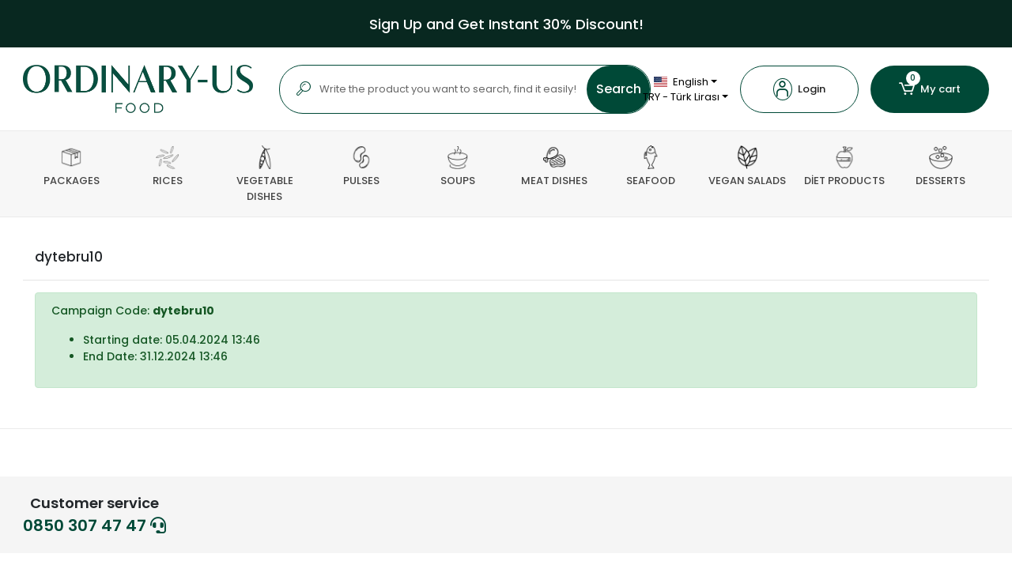

--- FILE ---
content_type: text/html; charset=UTF-8
request_url: https://www.ordinary-us.com/en/dytebru10
body_size: 28303
content:
<!DOCTYPE html><html lang="en"><head><meta http-equiv="X-UA-Compatible" content="IE=edge" /><meta http-equiv="Content-Type" content="text/html; charset=utf-8"/><meta name='viewport' content='width=device-width, user-scalable=yes'><link rel="alternate" hreflang="tr" href="https://www.ordinary-us.com/dytebru10" /><link rel="alternate" hreflang="en" href="https://www.ordinary-us.com/en/dytebru10" /><link rel="alternate" hreflang="x-default" href="https://www.ordinary-us.com/dytebru10" /><link rel="preconnect" href="https://percdn.com/"/><link rel="dns-prefetch" href="https://percdn.com/"/><link rel="icon" href="https://percdn.com/f/660885/cHNDVUoyVTArYkI4Tmk4Z1RvTTZKYms9/images/logo/favicon-829919.webp" /><link rel="stylesheet" type="text/css" href="https://www.ordinary-us.com/template/smart/default/assets/plugins/bootstrap.soft.min.css?v=1661412851" /><link rel="stylesheet" type="text/css" href="https://www.ordinary-us.com/template/smart/default/assets/style.min.css?v=1768266976" /><title>Ordinary-US Hediye Çeki</title><meta name="description" content="Lezzetli ve pratik yemeklerimizden yararlanabilmeniz için siz ve sevdikleriniz için oluşturduğumuz hediye çekleri için lütfen iletişime geçin." /><link href="https://www.ordinary-us.com/en/dytebru10" rel="canonical" /><link rel="preconnect" href="https://fonts.googleapis.com"><link rel="preconnect" href="https://fonts.gstatic.com" crossorigin><style type="text/css">
        body {
            font-family: 'Poppins', sans-serif;
        }
        :root{
            --body-bg:#ffffff;
            --menu-bg-color: #f7f7f7;
            --menu-color: #444444;
            --menu-color-hover: #444444;
            --main-color: #004937;
            --main-color2: #dc3545;
            --header-top-color: #000000;
            --header-top-color-hover: #2a73b7;
            --add-cart-list: #ffffff;
            --add-cart-list-hover: #ffffff;
            --add-cart-list-bg: #004937;
            --add-cart-list-bg-hover: #004937;
            --buy-now: #fafafa;
            --buy-now-bg: #949494;
            --buy-now-hover: #ffffff;
            --buy-now-bg-hover: #747272;
            --add-cart-detail:#004937;
            --add-cart-detail-bg:#ffffff;
            --add-cart-detail-hover:#ffffff;
            --add-cart-detail-bg-hover:#004937;
            --complete-payment:#ffffff;
            --complete-payment-bg:#4dc761;
            --complete-payment-hover:#ffffff;
            --complete-payment-bg-hover:#3aa14b;
            --transition-time: .4s ease-out;
        };
        
    </style><link rel="stylesheet" type="text/css" href="https://www.ordinary-us.com/theme/___count/assets/style.css?v=1748346442" /><style type="text/css">
                    .cart-body .h-contact,
            .payment-body .h-contact,
            .cart-body .h-banner,
            .payment-body .h-banner{
                display: none !important;
            }
        
                            @media(min-width:1240px){
                .container,
                .container-sm,
                .container-md,
                .container-lg,
                .container-xl {
                    max-width: 1280px !important;
                    width: 97%;
                }
            }
            </style><script type="application/ld+json">{"@context":"https:\/\/schema.org","@type":"Website","url":"https:\/\/www.ordinary-us.com\/en","name":"Ordinary-US FOOD Aşçın Olayım","potentialAction":{"@type":"SearchAction","target":"https:\/\/www.ordinary-us.com\/en\/arama?k={search_term_string}","query-input":"required name=search_term_string"}}</script><script type="application/ld+json">{"@context":"https:\/\/schema.org","@type":"Store","name":"Ordinary-US FOOD Aşçın Olayım","url":"https:\/\/www.ordinary-us.com\/en","logo":"https:\/\/percdn.com\/f\/660885\/cHNDVUoyVTArYkI4Tmk4Z1RvTTZKYms9\/images\/logo\/logo-319259.webp","image":"https:\/\/percdn.com\/f\/660885\/cHNDVUoyVTArYkI4Tmk4Z1RvTTZKYms9\/images\/logo\/logo-319259.webp","address":""}</script><meta name="google-site-verification" content="iTqs_-UVN_tiv0Iln1mhe9ss0924V79X14VZ9Dfz1aU" /><meta name="facebook-domain-verification" content="3ijc5lxmjv8u686qn3hf5euo8sk48i" /><!-- Google Tag Manager --><script>const gtm_account_defined = 1;</script><script>(function(w,d,s,l,i){w[l]=w[l]||[];w[l].push({'gtm.start': new Date().getTime(),event:'gtm.js'});var f=d.getElementsByTagName(s)[0],
                    j=d.createElement(s),dl=l!='dataLayer'?'&l='+l:'';j.async=true;j.src=
                    'https://www.googletagmanager.com/gtm.js?id='+i+dl;f.parentNode.insertBefore(j,f);
                })(window,document,'script','dataLayer','GTM-PV37ZMDL');</script><!-- End Google Tag Manager --><!-- Facebook Pixel Code --><script>
                    !function(f,b,e,v,n,t,s)
                    {if(f.fbq)return;n=f.fbq=function(){n.callMethod?
                        n.callMethod.apply(n,arguments):n.queue.push(arguments)};
                        if(!f._fbq)f._fbq=n;n.push=n;n.loaded=!0;n.version='2.0';
                        n.queue=[];t=b.createElement(e);t.async=!0;
                        t.src=v;s=b.getElementsByTagName(e)[0];
                        s.parentNode.insertBefore(t,s)}(window, document,'script',
                        'https://connect.facebook.net/en_US/fbevents.js');
                    fbq('init', '581629970248623');
                    fbq('track', 'PageView',{});
                </script><!-- End Facebook Pixel Code --><script src="//code.jivosite.com/widget/bDeqhUDPBF" async></script><!-- Google Tag Manager --><script>(function(w,d,s,l,i){w[l]=w[l]||[];w[l].push({'gtm.start':
new Date().getTime(),event:'gtm.js'});var f=d.getElementsByTagName(s)[0],
j=d.createElement(s),dl=l!='dataLayer'?'&l='+l:'';j.async=true;j.src=
'https://www.googletagmanager.com/gtm.js?id='+i+dl;f.parentNode.insertBefore(j,f);
})(window,document,'script','dataLayer','GTM-PV37ZMDL');</script><!-- End Google Tag Manager --><!-- Google tag (gtag.js) --><script async src="https://www.googletagmanager.com/gtag/js?id=AW-11036945627"></script><script>
window.dataLayer = window.dataLayer || [];
function gtag(){dataLayer.push(arguments);}gtag('js', new Date());
gtag('config', 'AW-11036945627');
</script><meta name="google-site-verification" content="iTqs_-UVN_tiv0Iln1mhe9ss0924V79X14VZ9Dfz1aU" /><!-- Google tag (gtag.js) --><!-- Meta Pixel Code --><script>
!function(f,b,e,v,n,t,s)
{if(f.fbq)return;n=f.fbq=function(){n.callMethod?
n.callMethod.apply(n,arguments):n.queue.push(arguments)};
if(!f._fbq)f._fbq=n;n.push=n;n.loaded=!0;n.version='2.0';
n.queue=[];t=b.createElement(e);t.async=!0;
t.src=v;s=b.getElementsByTagName(e)[0];
s.parentNode.insertBefore(t,s)}(window, document,'script',
'https://connect.facebook.net/en_US/fbevents.js');
fbq('init', '581629970248623');
fbq('track', 'PageView');
</script><noscript><img height="1" width="1" style="display:none"
src="https://www.facebook.com/tr?id=581629970248623&ev=PageView&noscript=1"
/></noscript><!-- End Meta Pixel Code --></head><body class="voucher-body "><div class="addons-campaign-bar acb-type-0 acb-desktop-1 acb-mobile-1"
     style="background-color: #082820;  height: 60px; background-repeat: no-repeat; background-position: center;"><a href="https://www.ordinary-us.com/uye-ol" class="url"><div class="container"><div class="text" style="color: #ffffff; font-size: 18px">
                    Sign Up and Get Instant 30% Discount!
                </div></div></a></div><style type="text/css">
        @media (max-width: 991px) {
            .addons-campaign-bar {
            height: 40px !important;
        }
                .addons-campaign-bar {
            margin-top: 60px;
            margin-bottom: -60px;
        }
                .addons-campaign-bar .text {
            font-size: 16px !important;
        }
        }
</style><section class="pattern-group pattern-group-t-0 pattern-group-p-voucher "><div class="no-container"><div class="pattern-group-body"><div class="p-g-b-c-wrapper"><div class="p-g-b-c-inner"><div class="p-g-mod p-g-mod-t-28 p-g-mod-header  p-g-mod-trans   "><div class="p-g-mod-body  p-g-mod-body-p-0  "><header class="desktop"><section class="h-center"><div class="container"><div class="row"><div class="col-md-3"><div class="logo header-area"><a href="https://www.ordinary-us.com/en" ><img src="https://percdn.com/f/660885/cHNDVUoyVTArYkI4Tmk4Z1RvTTZKYms9/images/logo/logo-319259.webp" alt="" /></a></div></div><div class="col-md-5"><div class="header-area"><div class="search"><form action="https://www.ordinary-us.com/en/arama" method="get" data-choose-action="redirect" data-smart-product-search-image><div class="input-box"><div class="icon"><i class="coreicon-search-1"></i></div><input type="text" name="k" class="form-control" placeholder="Write the product you want to search, find it easily!"/></div><button type="submit" class="btn btn-orange btn-send"> Search</button></form></div></div></div><div class="col-md-4"><div class="header-area last"><div class="header-bar"><div class="dil-para"><div class="dropdown dropdown-languages-1 "><span class="dropdown-toggle" id="dropdownDesktopMenuOffset-left"
                      data-toggle="dropdown" aria-haspopup="true" aria-expanded="false"><span class="flag-icon flag-icon-us"></span> English                </span><div class="dropdown-menu dropdown-menu-left" aria-labelledby="dropdownDesktopMenuOffset-left"><a href="javascript:;" onclick="changeLanguage('tr', 'https://www.ordinary-us.com/dytebru10')" class="dropdown-item"><span class="flag-icon flag-icon-tr"></span> Türkçe                        </a><a href="javascript:;" onclick="changeLanguage('en', 'https://www.ordinary-us.com/en/dytebru10')" class="dropdown-item"><span class="flag-icon flag-icon-us"></span> English                        </a></div></div><div class="dropdown dropdown-currencies-1 "><span class="dropdown-toggle" id="dropdownDesktopMenu2Offset-left"
                      data-toggle="dropdown" aria-haspopup="true" aria-expanded="false">
                    TRY - Türk Lirası                </span><div class="dropdown-menu dropdown-menu-left" aria-labelledby="dropdownDesktopMenu2Offset-left"><a href="javascript:;" onclick="changeCurrency('TRY')" class="dropdown-item">
                            TRY - Türk Lirası                        </a><a href="javascript:;" onclick="changeCurrency('USD')" class="dropdown-item">
                            USD - Dolar                        </a><a href="javascript:;" onclick="changeCurrency('EUR')" class="dropdown-item">
                            EUR - Euro                        </a></div></div></div><div class="dropdown bar-user-hover"><a class="bar-link bar-user" href="" id="console-menu-2" role="button"><span class="icon"><i class="coreicon-user-5"></i></span><span>
                                            Login
                                        </span></a><div class="dropdown-menu" aria-labelledby="console-menu-2"><ul class="auth-links"><div class="top-header"><li><a href="https://www.ordinary-us.com/en/uye-giris">Login</a></li><li><a href="https://www.ordinary-us.com/en/uye-ol"> Sign up</a></li></div><li><a href="https://www.ordinary-us.com/en/hesabim//siparislerim" >My orders</a></li><li><a href="https://www.ordinary-us.com/en/hesabim/favori-listem">My favorites</a></li></ul></div></div><div class="dropdown header-cart-hover"><a class="bar-link bar-cart" href="https://www.ordinary-us.com/sepet" id="console-menu-3" role="button"><span class="icon"><i class="coreicon-cart-2"></i><span class="count" data-cart-quantity>0</span></span><span class="name">My cart</span></a><div class="dropdown-menu" aria-labelledby="console-menu-3"><div class="top-header"><span class="title">
                                                My cart 
                                                <span class="count2" data-cart-quantity>0 </span><span class="count2-description">Product</span></span></div><div class="products" data-cart-products></div><div class="summary" data-cart-summary></div></div></div></div></div></div></div></div></section><section class="menu"><div class="container"><div class="row"><div class="col-md-12"><div class="mega-menu side"><ul class="navbar-nav"><li class="nav-item "><a class="nav-link dropdown-toggle" href="https://www.ordinary-us.com/en/packages" id="mega-menu-162" data-parent-id="162" role="button"><img src="https://percdn.com/f/660885/cHNDVUoyVTArYkI4Tmk4Z1RvTTZKYms9/c/paketler-60847725-sw64sh64.webp" class="subtitle-img" alt="" /><span class="under-category">PACKAGES</span></a></li><li class="nav-item "><a class="nav-link dropdown-toggle" href="https://www.ordinary-us.com/en/rices" id="mega-menu-53" data-parent-id="53" role="button"><img src="https://percdn.com/f/660885/cHNDVUoyVTArYkI4Tmk4Z1RvTTZKYms9/c/pilavlar-60759737.webp" class="subtitle-img" alt="" /><span class="under-category">RICES</span></a></li><li class="nav-item "><a class="nav-link dropdown-toggle" href="https://www.ordinary-us.com/en/vegetable-dishes" id="mega-menu-54" data-parent-id="54" role="button"><img src="https://percdn.com/f/660885/cHNDVUoyVTArYkI4Tmk4Z1RvTTZKYms9/c/sebze-yemekleri-12620418.webp" class="subtitle-img" alt="" /><span class="under-category">VEGETABLE DISHES</span></a></li><li class="nav-item "><a class="nav-link dropdown-toggle" href="https://www.ordinary-us.com/en/pulses" id="mega-menu-17" data-parent-id="17" role="button"><img src="https://percdn.com/f/660885/cHNDVUoyVTArYkI4Tmk4Z1RvTTZKYms9/c/bakliyatlar-52465486.webp" class="subtitle-img" alt="" /><span class="under-category">PULSES</span></a></li><li class="nav-item "><a class="nav-link dropdown-toggle" href="https://www.ordinary-us.com/en/soups" id="mega-menu-149" data-parent-id="149" role="button"><img src="https://percdn.com/f/660885/cHNDVUoyVTArYkI4Tmk4Z1RvTTZKYms9/c/corbalar-22427571.webp" class="subtitle-img" alt="" /><span class="under-category">SOUPS</span></a></li><li class="nav-item "><a class="nav-link dropdown-toggle" href="https://www.ordinary-us.com/en/meat-dishes" id="mega-menu-138" data-parent-id="138" role="button"><img src="https://percdn.com/f/660885/cHNDVUoyVTArYkI4Tmk4Z1RvTTZKYms9/c/et-yemekleri-21689224-sw64sh64.webp" class="subtitle-img" alt="" /><span class="under-category">MEAT DISHES</span></a></li><li class="nav-item "><a class="nav-link dropdown-toggle" href="https://www.ordinary-us.com/en/seafood" id="mega-menu-59" data-parent-id="59" role="button"><img src="https://percdn.com/f/660885/cHNDVUoyVTArYkI4Tmk4Z1RvTTZKYms9/c/deniz-urunleri-35616955.webp" class="subtitle-img" alt="" /><span class="under-category">SEAFOOD</span></a></li><li class="nav-item "><a class="nav-link dropdown-toggle" href="https://www.ordinary-us.com/en/vegan-salads" id="mega-menu-155" data-parent-id="155" role="button"><img src="https://percdn.com/f/660885/cHNDVUoyVTArYkI4Tmk4Z1RvTTZKYms9/c/vegan-salatalar-52941521.webp" class="subtitle-img" alt="" /><span class="under-category">VEGAN SALADS</span></a></li><li class="nav-item "><a class="nav-link dropdown-toggle" href="https://www.ordinary-us.com/en/diet-products" id="mega-menu-156" data-parent-id="156" role="button"><img src="https://percdn.com/f/660885/cHNDVUoyVTArYkI4Tmk4Z1RvTTZKYms9/c/diyet-urunler-22611325-sw64sh64.webp" class="subtitle-img" alt="" /><span class="under-category">DİET PRODUCTS</span></a></li><li class="nav-item "><a class="nav-link dropdown-toggle" href="https://www.ordinary-us.com/en/desserts" id="mega-menu-21" data-parent-id="21" role="button"><img src="https://percdn.com/f/660885/cHNDVUoyVTArYkI4Tmk4Z1RvTTZKYms9/c/tatlilar-4871694.webp" class="subtitle-img" alt="" /><span class="under-category">DESSERTS</span></a></li></ul></div></div></div></div></section></header><header class="mobile"><div class="op-black"></div><div class="left"><a href="javascript:;" class="icon-group ml-1 btn-sidebar-menu"><i class="fas fa-align-right"></i></a><a href="javascript:;" class="icon-group ml-1 btn-sidebar-menu ml-2"><i class="coreicon-search-1"></i></a></div><div class="center"><div class="logo"><a href="https://www.ordinary-us.com/en"><img src="https://percdn.com/f/660885/cHNDVUoyVTArYkI4Tmk4Z1RvTTZKYms9/images/logo/mobil-logo-392964.webp" alt="" /></a></div></div><div class="right"><a href="https://www.ordinary-us.com/sepet" class="icon-group mr-3"><i class="coreicon-basket-2"></i><span class="badge" data-cart-quantity>0</span></a><a href="javascript:;" class="icon-group mr-1 btn-sidebar-user"><i class="coreicon-user-5"></i></a></div><div class="clearfix"></div><nav class="sidebar-menu-type-2"><div class="logo-area"><a href="https://www.ordinary-us.com/en" ><img src="https://percdn.com/f/660885/cHNDVUoyVTArYkI4Tmk4Z1RvTTZKYms9/images/logo/logo-319259.webp" alt="" /></a><div class="mobile-menu-close"><i class="fas fa-times"></i></div></div><div class="scrollbar"><section class="mobile-search"><form action="https://www.ordinary-us.com/en/arama" method="get"  data-choose-action="redirect" data-smart-mobile-product-search-image ><div class="input-box"><input type="text" name="k" class="form-control" placeholder="Search.." /></div><button type="submit" class="btn btn-orange btn-send"><div><i class="coreicon-search"></i></div></button></form><div class="clearfix"></div></section><div class="mobil-area-title">
                   ALL CATEGORİES
                </div><div class="dil-para"><div class="dropdown dropdown-languages-1 "><span class="dropdown-toggle" id="dropdownDesktopMenuOffset-left"
                      data-toggle="dropdown" aria-haspopup="true" aria-expanded="false"><span class="flag-icon flag-icon-us"></span> English                </span><div class="dropdown-menu dropdown-menu-left" aria-labelledby="dropdownDesktopMenuOffset-left"><a href="javascript:;" onclick="changeLanguage('tr', 'https://www.ordinary-us.com/dytebru10')" class="dropdown-item"><span class="flag-icon flag-icon-tr"></span> Türkçe                        </a><a href="javascript:;" onclick="changeLanguage('en', 'https://www.ordinary-us.com/en/dytebru10')" class="dropdown-item"><span class="flag-icon flag-icon-us"></span> English                        </a></div></div><div class="dropdown dropdown-currencies-1 "><span class="dropdown-toggle" id="dropdownDesktopMenu2Offset-left"
                      data-toggle="dropdown" aria-haspopup="true" aria-expanded="false">
                    TRY - Türk Lirası                </span><div class="dropdown-menu dropdown-menu-left" aria-labelledby="dropdownDesktopMenu2Offset-left"><a href="javascript:;" onclick="changeCurrency('TRY')" class="dropdown-item">
                            TRY - Türk Lirası                        </a><a href="javascript:;" onclick="changeCurrency('USD')" class="dropdown-item">
                            USD - Dolar                        </a><a href="javascript:;" onclick="changeCurrency('EUR')" class="dropdown-item">
                            EUR - Euro                        </a></div></div></div><div class="categories"><ul><li class="sc-162"><a href="https://www.ordinary-us.com/en/packages" data-id="162"><img data-src="https://percdn.com/f/660885/cHNDVUoyVTArYkI4Tmk4Z1RvTTZKYms9/c/paketler-60847725-sw64sh64.webp" src="[data-uri]" class="img-auto lazy-mobile-menu" alt="" /><span class="name ">PACKAGES</span><div class="clearfix"></div></a></li><li class="sc-53"><a href="https://www.ordinary-us.com/en/rices" data-id="53"><img data-src="https://percdn.com/f/660885/cHNDVUoyVTArYkI4Tmk4Z1RvTTZKYms9/c/pilavlar-60759737.webp" src="[data-uri]" class="img-auto lazy-mobile-menu" alt="" /><span class="name ">RICES</span><div class="clearfix"></div></a></li><li class="sc-54"><a href="https://www.ordinary-us.com/en/vegetable-dishes" data-id="54"><img data-src="https://percdn.com/f/660885/cHNDVUoyVTArYkI4Tmk4Z1RvTTZKYms9/c/sebze-yemekleri-12620418.webp" src="[data-uri]" class="img-auto lazy-mobile-menu" alt="" /><span class="name ">VEGETABLE DISHES</span><div class="clearfix"></div></a></li><li class="sc-17"><a href="https://www.ordinary-us.com/en/pulses" data-id="17"><img data-src="https://percdn.com/f/660885/cHNDVUoyVTArYkI4Tmk4Z1RvTTZKYms9/c/bakliyatlar-52465486.webp" src="[data-uri]" class="img-auto lazy-mobile-menu" alt="" /><span class="name ">PULSES</span><div class="clearfix"></div></a></li><li class="sc-149"><a href="https://www.ordinary-us.com/en/soups" data-id="149"><img data-src="https://percdn.com/f/660885/cHNDVUoyVTArYkI4Tmk4Z1RvTTZKYms9/c/corbalar-22427571.webp" src="[data-uri]" class="img-auto lazy-mobile-menu" alt="" /><span class="name ">SOUPS</span><div class="clearfix"></div></a></li><li class="sc-138"><a href="https://www.ordinary-us.com/en/meat-dishes" data-id="138"><img data-src="https://percdn.com/f/660885/cHNDVUoyVTArYkI4Tmk4Z1RvTTZKYms9/c/et-yemekleri-21689224-sw64sh64.webp" src="[data-uri]" class="img-auto lazy-mobile-menu" alt="" /><span class="name ">MEAT DISHES</span><div class="clearfix"></div></a></li><li class="sc-59"><a href="https://www.ordinary-us.com/en/seafood" data-id="59"><img data-src="https://percdn.com/f/660885/cHNDVUoyVTArYkI4Tmk4Z1RvTTZKYms9/c/deniz-urunleri-35616955.webp" src="[data-uri]" class="img-auto lazy-mobile-menu" alt="" /><span class="name ">SEAFOOD</span><div class="clearfix"></div></a></li><li class="sc-155"><a href="https://www.ordinary-us.com/en/vegan-salads" data-id="155"><img data-src="https://percdn.com/f/660885/cHNDVUoyVTArYkI4Tmk4Z1RvTTZKYms9/c/vegan-salatalar-52941521.webp" src="[data-uri]" class="img-auto lazy-mobile-menu" alt="" /><span class="name ">VEGAN SALADS</span><div class="clearfix"></div></a></li><li class="sc-156"><a href="https://www.ordinary-us.com/en/diet-products" data-id="156"><img data-src="https://percdn.com/f/660885/cHNDVUoyVTArYkI4Tmk4Z1RvTTZKYms9/c/diyet-urunler-22611325-sw64sh64.webp" src="[data-uri]" class="img-auto lazy-mobile-menu" alt="" /><span class="name ">Diet Products</span><div class="clearfix"></div></a></li><li class="sc-21"><a href="https://www.ordinary-us.com/en/desserts" data-id="21"><img data-src="https://percdn.com/f/660885/cHNDVUoyVTArYkI4Tmk4Z1RvTTZKYms9/c/tatlilar-4871694.webp" src="[data-uri]" class="img-auto lazy-mobile-menu" alt="" /><span class="name ">DESSERTS</span><div class="clearfix"></div></a></li><li class="sc-154"><a href="https://www.ordinary-us.com/en/specials" data-id="154"><img data-src="https://percdn.com/f/660885/cHNDVUoyVTArYkI4Tmk4Z1RvTTZKYms9/c/spesiyaller-14491742.webp" src="[data-uri]" class="img-auto lazy-mobile-menu" alt="" /><span class="name ">SPECIALS</span><div class="clearfix"></div></a></li></ul></div><div class="mobil-area-title">
                    HELP CENTER
                </div><div class="mobil-area-2"><div class="short-link border-1"><a href="https://www.ordinary-us.com/en/uye-giris"><i class="coreicon-user-3"></i>
                                    Login
                                </a></div><div class="short-link border-2"><a href="https://www.ordinary-us.com/en/uye-ol"><i class="coreicon-user-4"></i>
                                    Sign up
                                </a></div><div class="short-link border-3"><a href="https://www.ordinary-us.com/en/order-tracking"><i class="coreicon-cart"></i>
                                Order Tracking
                            </a></div><div class="short-link border-4"><a href="https://www.ordinary-us.com/en/frequently-asked-questions"><i class="coreicon-note"></i> 
                                F.A.Q
                            </a></div></div></div></div></nav><nav class="sidebar-user"><div class="title">
                My account
                <a href="javascript:;" class="btn-sidebar-user btn-close"><i class="fas fa-times-circle"></i></a></div><div class="scrollbar"><div class="login-menu"><a href="https://www.ordinary-us.com/en/uye-giris"><i class="coreicon-user-5"></i> Login</a><a href="https://www.ordinary-us.com/en/uye-ol"><i class="coreicon-user-5"></i> Sign up</a><a href="https://www.ordinary-us.com/en/uye-giris?sayfa=sifre"><i class="coreicon-user-5"></i>I Forgot My Password</a></div><div class="title-alt">
                    Customer service
                </div><div class="footer-links"><ul><li><a href="javascript:;"><i class="coreicon-megaphone mr-2"></i>
                                0850 307 47 47
                            </a></li><li><a href="/cdn-cgi/l/email-protection#6f060109002f001d0b06010e1d16421a1c410c0002"><i class="coreicon-envelope-1 mr-2"></i><span>
                                    <span class="__cf_email__" data-cfemail="f39a9d959cb39c81979a9d92818ade8680dd909c9e">[email&#160;protected]</span>
                                </span></a></li></ul></div><div class="title-alt">
                    Other
                </div><div class="footer-links"><ul><li><a href="https://www.ordinary-us.com/en/our-documents">
                                    Our Documents
                                </a></li><li><a href="https://www.ordinary-us.com/en/about-us">
                                    About Us
                                </a></li><li><a href="https://www.ordinary-us.com/en/dietitian-support">
                                    Dietitian Support
                                </a></li><li><a href="https://www.ordinary-us.com/en/privacy-agreement">
                                    Privacy Agreement
                                </a></li><li><a href="https://www.ordinary-us.com/en/personal-data-policy">
                                    Personal Data Policy
                                </a></li><li><a href="https://www.ordinary-us.com/en/distant-sales-agreement">
                                    Distant Sales Agreement
                                </a></li><li><a href="https://www.ordinary-us.com/en/cookie-policy-and-clarification-text">
                                    Cookie Policy and Clarification Text
                                </a></li><li><a href="https://www.ordinary-us.com/en/cancellation-and-return-terms">
                                    Cancellation and Return Terms
                                </a></li><li><a href="https://www.ordinary-us.com/en/preliminary-information-form">
                                    Preliminary Information Form
                                </a></li><li><a href="https://www.ordinary-us.com/en/account-numbers">
                                    Account Numbers
                                </a></li><li><a href="https://www.ordinary-us.com/en/frequently-asked-questions">
                                    Frequently Asked Questions
                                </a></li><li><a href="https://www.ordinary-us.com/en/order-tracking">
                                    Order Tracking
                                </a></li><li><a href="https://www.ordinary-us.com/en/transfer-notifications">
                                    Transfer Notifications
                                </a></li></ul></div></div></nav></header><div class="mobile-header-space"></div></div></div></div></div></div></div></section><section class="pattern-group pattern-group-t-0 pattern-group-p-voucher "><div class="container"><div class="pattern-group-body"><div class="row"><div class="col-list col-12 d-block col-sm-12 d-sm-block col-md-12 d-md-block col-lg-12 d-lg-block col-xl-12 d-xl-block p-g-b-c-0"><div class="p-g-b-c-wrapper"><div class="p-g-b-c-inner"><div class="p-g-mod p-g-mod-t-11 p-g-mod-base-content   "><div class="p-g-mod-header "><div class="p-g-m-h-info"><h1 class="p-g-m-h-i-title">
                            dytebru10
                    </h1></div></div><div class="p-g-mod-body  "><div class="alert alert-success">
        Campaign Code: <strong>dytebru10</strong><ul class="mt-3"><li>Starting date: 05.04.2024 13:46</li><li>End Date: 31.12.2024 13:46</li></ul></div></div></div></div></div></div></div></div></div></section><section class="pattern-group pattern-group-t-0 pattern-group-p-voucher "><div class="no-container"><div class="pattern-group-body"><div class="p-g-b-c-wrapper"><div class="p-g-b-c-inner"><div class="p-g-mod p-g-mod-t-29 p-g-mod-footer  p-g-mod-trans   "><div class="p-g-mod-body  p-g-mod-body-p-0  "><div class="info-bar-1"><div class="container"><div class="icons"><!-- <div class="icon-group"><div class="inf"><div class="name">Hızlı Teslimat</div><i class="coreicon-cargo-4"></i><div class="description">Siparişleriniz en kısa sürede elinize ulaşır.</div></div></div><div class="icon-group"><div class="inf"><div class="name">Güvenli Alışveriş</div><i class="coreicon-credit-card"></i><div class="description">Güvenli ve kolay ödeme sistemi</div></div></div><div class="icon-group"><div class="inf"><div class="name">Geniş Ürün Yelpazesi</div><i class="coreicon-box-1"></i><div class="description">Binlerce ürün ve kampanya seçeneği</div></div></div><div class="icon-group"><div class="inf"><div class="name">7 / 24 DESTEK</div><i class="coreicon-time-1"></i><div class="description">Öneri ve şikayetlerinizi bize iletebilirsiniz.</div></div></div>--></div></div></div><footer><div class="ee"><div class="container"><div class="row"><div class="col-md-12"><div class="contact-area"><div class="contact-item"><span>Customer service</span><a href="tel:0850 307 47 47">
                                       0850 307 47 47
                                       <i class="fa fa-headset"></i></a></div></div></div></div></div></div><div class="ff"><div class="container"><div class="row"><div class="col-md-12"><div class="social-news-area"><div class="row"><div class="col-md-12 col-lg-6"><div class="social-media mt-4 mb-4"><div class="social-media-title mb-3">Follow us</div><a href="https://www.x.com/ordinaryusfood" class="tw" target="_blank"><i class="fab fa-twitter"></i></a><a href="https://www.instagram.com/ordinaryusfood" class="ins" target="_blank"><i class="fab fa-instagram"></i></a><a href="https://www.youtube.com/@OrdinaryusFood/" class="yt" target="_blank"><i class="fab fa-youtube"></i></a></div></div><div class="col-md-12 col-lg-6"><div class="newsletter-content mb-4 mt-4"><div class="newsletter-title">
                                                E-Bulletin Subscription
                                            </div><form class="newsletter-form" action=""
                                                method="post"
                                                onsubmit="return emailNewsletter(this)"><input type="email"
                                                    class="form-control newsletter-input"
                                                    name="email"
                                                    placeholder="Write your e-mail address"><button type="submit" class="btn btn-submit"><i class="far fa-envelope mr-2"></i> Send
                                                </button></form></div></div></div></div></div></div></div></div><div class="bb"><div class="container"><div class="row"><div class="col-md-4 pr-5"><div class="logo-area"><a href="https://www.ordinary-us.com/en" class="logo"><img src="https://percdn.com/f/660885/cHNDVUoyVTArYkI4Tmk4Z1RvTTZKYms9/images/logo/footer-logo-886955.webp" alt="" /></a></div><div class="sms-newsletter-content mb-4 mt-4"><div class="newsletter-title">
                                    Sign up to be informed about campaigns, announcements and notifications.
                                </div><form class="sms-newsletter-form" action=""
                                     method="post"
                                    onsubmit="return smsNewsletter(this)"><input type="text"
                                        class="form-control form-phone-control"
                                        name="phone"><button type="submit" class="btn btn-submit"><i class="far fa-envelope mr-2"></i> Send
                                    </button></form></div></div><div class="col-md-8"><div class="info"><div class="row"><div class="col-md-4"><div class="title text-left" onclick="mobileFooterToggle(1)">Institutional</div><div class="fs f1"><ul><li><a href="https://www.ordinary-us.com/en/our-documents">
                                                        Our Documents
                                                    </a></li><li><a href="https://www.ordinary-us.com/en/about-us">
                                                        About Us
                                                    </a></li><li><a href="https://www.ordinary-us.com/en/dietitian-support">
                                                        Dietitian Support
                                                    </a></li><li><a href="https://www.ordinary-us.com/en/privacy-agreement">
                                                        Privacy Agreement
                                                    </a></li><li><a href="https://www.ordinary-us.com/en/personal-data-policy">
                                                        Personal Data Policy
                                                    </a></li><li><a href="https://www.ordinary-us.com/en/distant-sales-agreement">
                                                        Distant Sales Agreement
                                                    </a></li><li><a href="https://www.ordinary-us.com/en/cookie-policy-and-clarification-text">
                                                        Cookie Policy and Clarification Text
                                                    </a></li><li><a href="https://www.ordinary-us.com/en/cancellation-and-return-terms">
                                                        Cancellation and Return Terms
                                                    </a></li><li><a href="https://www.ordinary-us.com/en/preliminary-information-form">
                                                        Preliminary Information Form
                                                    </a></li><li><a href="https://www.ordinary-us.com/en/account-numbers">
                                                        Account Numbers
                                                    </a></li><li><a href="https://www.ordinary-us.com/en/frequently-asked-questions">
                                                        Frequently Asked Questions
                                                    </a></li><li><a href="https://www.ordinary-us.com/en/order-tracking">
                                                        Order Tracking
                                                    </a></li><li><a href="https://www.ordinary-us.com/en/transfer-notifications">
                                                        Transfer Notifications
                                                    </a></li><li><a href="https://www.ordinary-us.com/belgelerimiz">Belgelerimiz</a></li><li><a href="https://www.ordinary-us.com/blog">Blog</a></li></ul></div></div><div class="col-md-4"><div class="title text-left" onclick="mobileFooterToggle(2)">Categories</div><div class="fs f2"><ul><li><a href="https://www.ordinary-us.com/paketler">
                                                    PAKETLER
                                                </a></li><li><a href="https://www.ordinary-us.com/pilavlar">
                                                    PİLAVLAR
                                                </a></li><li><a href="https://www.ordinary-us.com/sebze-yemekleri">
                                                    SEBZE YEMEKLERİ
                                                </a></li><li><a href="https://www.ordinary-us.com/bakliyatlar">
                                                    BAKLİYATLAR
                                                </a></li><li><a href="https://www.ordinary-us.com/corbalar">
                                                        ÇORBALAR
                                                </a></li><li><a href="https://www.ordinary-us.com/et-yemekleri">
                                                    ET YEMEKLERİ
                                                </a></li><li><a href="https://www.ordinary-us.com/deniz-urunleri">
                                                    DENİZ ÜRÜNLERİ
                                                </a></li><li><a href="https://www.ordinary-us.com/vegan-salatalar">
                                                    VEGAN SALATALAR
                                                </a></li><li><a href="https://www.ordinary-us.com/diyet-urunler-3339">
                                                        DİYET ÜRÜNLER
                                                </a></li><li><a href="https://www.ordinary-us.com/tatli">
                                                    TATLILAR
                                                </a></li></ul></div></div><div class="col-md-4"><div class="title text-left" onclick="mobileFooterToggle(3)">Contact us</div><div class="fs f3">
                                        Haftai&ccedil;i 09:00 - 19:00 Cumartesi 10:00 - 17:00 saatleri arasında ulaşabilirsiniz.
                                        
                                        <div class="contact-info"><div class="contact-item"><a href="/cdn-cgi/l/email-protection#aac3c4ccc5eac5d8cec3c4cbd8d387dfd984c9c5c7"><i class="fa fa-solid fa-envelope"></i>
                                                        <span class="__cf_email__" data-cfemail="573e393138173825333e3936252e7a22247934383a">[email&#160;protected]</span>
                                                    </a></div><div id="ETBIS"><div id="7787188317831438"><a href="https://etbis.eticaret.gov.tr/sitedogrulama/7787188317831438" target="_blank"><img style='width:100px; height:120px' src="data:image/jpeg;base64, [base64]//ve53kJs9s595y1915r7bX3+ZohtAX/9re/BTB79uywwQYbNMnv2bNnku9xyy23NCl30EEH5XNDOO+885rke7777rtJuU8//TSsuuqqSdrVV1+dpIFdd921SR1x7bXXDlOmTEnKvfDCC2n6W2+9laR99tlnYbXVVkvSrrzyyiQNfPe7303S9ttvv3xK8zF69Ojw9a9/Pan/u9/9Lp9aGgsWLAibbrppUueEE07Ip4bw05/+NElrA75sTBDLbDHLCYIesEdMEA499NB8bggXXXRRk3zPvn37JuWmTZuWpl111VVJGthmm20Kymc5adKkpFxLBGGrrbZK0r7zne/kU5qPOXPmpIJwww035FPLY/PNN0/qfCmCsO2224bTTz+9RfzhD3+YNhgThG9961tp2fr6+iSfh/H0008nvOmmm9L8ddddN6mzww47pPnf//730/ZjpFdR7pFHHglnnHFG0g4PWPV//etfp+1nyWjDvYCWCMK1116b1EeIs1i2bFl48cUX0+tn+ec//zkduY488shomSx5ruutt15SJyYIHTp0CKeeemqT31eKp5xySlhrrbWS+sZCQfjlL3+Zv0TzUVlZqcaigtC1a9ckzWPo0KFpneuvvz6fGsJuu+2WpreU3/jGN/KthHDHHXek6bzM5sALwttvv52kjRo1KioIpTB//vyw+uqrp221NWOCsPXWW+dTWoYttthC7RYKwplnnpkv0ny8//77aiwqCOecc06S5jF8+PCwyiqrJPm33XZbPrX0fF6OjDzLly9P2rn99tvT9EGDBiVp5eAF4YMPPkjSpk6dmgqCF9hyQPdQW23NmCBsueWWYcmSJfnU5mHRokVhs802U7vFBYEecPjhhxfl2LFjk3LlBAElR3WqqqqSfC8ITEfK79ixY9qW+Nvf/jagEHpyb9lybSkIe+yxR3I/Bx54YHqf6Bq6TxRTMHjw4DRNPOqoo8Irr7yS3CdTiNq8+eabC35Dc3jMMcek9cVygvDyyy83uSfPV199NSnXbEHo0qWLCkXZ0NCQlIsJwqxZs/z8k1JWA0KkB1yO//znP5M6Hszh2XL8KMELQm1tbT61NJjXfXuliACAAQMGRPPnzZuX5Pv77NOnT5LWEnTr1q2gXXj00Ufnc+OC4KfFGO+6666kXLMFAc1d6TEyz4OYIMydOzfsvvvuSS/y5GEzZ1NHgoCCmC23ySabpG3yUqnjec8996T53/zmN5M6mHIjR45M8plu1NawYcOSe+KHqz73Bz7//PMwZsyYJO2JJ55I64jMoTGB5QVT56WXXkrTGAGps/POOydTCkCIlc+z0fVLccKECUldIIuJe+BeaP83v/lNPjcuCCijumaM9957b1LuSxEEgPacJUMTc67mXcjwmS3n20TDVh1RWjfkpVCH6WaNNdZI8vEjqK0VK1Yk9/Pxxx+n9R999NEkDYFg6iLtF7/4RVpHpE3ydC1R9+Tv469//WtaT/CCEPsdMXrfhASB0RWBpW1Nf+C/QhBi6Ny5c0EbkOEvC15atlwx/vvf/07q4KhRmncoCegKyu/evXs+NSTWBmmYVFlgWqpOOT744IP5Wo3gOrGypcgzEs4+++w0Xf4Oj/9aQaAnYvd7ohRl0atXr7TNH/3oR03q/OQnP0nzVb+YZ/HJJ58Mf/jDH5IhVXWOP/74JO3WW29NFVS8haR53nnnnek18Xaqfoz3339//oqNqKurK7jvLA8++OAm7aCbCa+99lpS7pprrkn9HR5fiiAccsghaeUYWyMIzUXv3r3TNp977rl8aiPeeOONNP9f//pXkobNr/ncexblkWsNceIIDP2xMmJMEMqBUSTbzt57753PLY+YIPzpT39q0qYn+hVotiCU6wFDhgxJyn0RguCnhoceeiif2giEQ/maGrBElHbFFVckaWBlfBMoZ5rzf//730fLiA888EBSriWIvbQ999wzn1seMUH44x//2KRNT64Jmi0In3zySRg4cGBR0hCICQLmE1ML8533p19wwQVJWjmiuOk6rCEAPHaHHXZYks8wr3zcyqQdccQRoaKiIkkbP358UgfEBIGpQ/Vj3H///ZNyXhCYo5X/7W9/O8nHE6q0yy+/PLmPAw44IEyfPj2p43HJJZekv0/0o9Wzzz6btINlpXx8G6UQE4TJkyen9xSjFtlKCkLXiDu4HPr376/GUkHAj4AGT9qJJ56YpAE94HL83ve+l6/RCJxUa665ZpJ/0kkn5VMbpzDMyBi22267grbh3//+93xuHHrAXhA8dtpppyTfD+O/+tWv0va51yzK6VxYKAC/h9LuvvvuJK0YdJ+tdTE7QSwUBLxiMSkqxYcffliNpYLgPYteG9cCFULCEIjUa3kVsppHWmxEQFmShs8Ci4BJSpr3LPrey8OiTRaydB3uGVCeB085eQsBi0GUKzYiHHvssUmbP//5z9M0jQiYf//5z3+atMmzpU3WIfTb/YhQU1OTlPMdC70E4O9A8aRNfCWCBIFO0K9fv/RemkMcXBtttJGuVSgIK8vmCsL222+fTymce5mOQExHaIkgYA2ovnQZ/4AlCPgRtOKJJSHEBMHfp7yq3rMoHWHp0qXpb//Zz36WpAEJgu+9XkcoJQjEI+i3I4SCBKEN2LaCIM3ZCwJLvYKmBvKE2EsrZjVIgv1ClpRa3yYmkupr6ZseoDQJAsIlSwMdQ5AgMK0ImJKqj4UCuF+l6bfz0mTGencw+g1pLEhJYL1ihx8EIGRKkzsY/UgxDHQmIWZ+tpI5Qcjaz62lFni8IDDcy26mV1HuscceS8oBH5iinhbzI1x88cWhffv2SRpuXLWJO5k2vc3PYpHq654++uijNE2CgIJFT6Y+JqkgQVhnnXWSIZ82b7zxxvR3omySxpq+2pQgMCKoTYRc96T7JG6CoR7wt+qjqFOOtnUdLdLRJqYmaa+//nqSBljcUtmVZE4Q8u22GbwgeDLkZ0FgivLlm/AvrRwpC1BQY/laICKSSWlyMReDd1iJvCRBEUqeMT8CDiHlozdkwUvwbcBddtkln/vlYcWKFcUFgeGL+bEY5cPnX6VJ0osJQixmkZ4iPzsKEe0QD+D976LaadeuXZpGEAl1/FoD+SpbXV2d5H/44YdpGj1W9xzjj3/846Qc04auw9K38lmmJs2vNcQEAVNQ9enJ/hoQQVC+pigskWy5llDvwMO/oxhtxCkuCChkKEvFKO2Vnqa0f/zjH0laSwSBnqyVN0xB2mEd3q/IQYZ4hWv5fDR36vjVR3qvromtTL5f0UTx0j3HqCV0VvxGjBiRtMkqqPJxYpHmVx9jgsDcrvs8+eSTC64B8YAqn+mOdhDmbLmWkOkoCzpYrKxoCmxxQcC8IasY5bTxGr60XF4uUu7LQwWaFoNMvH333Tef0gjmyQ033DDJx4kkKG6CNQOhnHetufTKoh/GWQkEXlmMeUA9Yi57HGxCzN/RGqLTZOEX3IowJwjvvPNOyBJtH03a098s8yzl+Ff5WgCiJ9BTSfNxiCiL2et4au714exCMfORZWyuw0qdhkUfmBIjCqzuWcSJlS2Hff7mm28m90ZPU1kCSkkjhkFpKKukMeotXrw4uQ98D/ptBNGqrOhd8ghFNr8cnR8gJSarriniQIvVd8wJgqFJg1LCPGLRL379PIaWRP6ILRGEGMoJQsyzyBweKyv69Qv8IKShKwi8aJWdOHFikobbWGlaHGtLHHfccWn7pYibvRRSZdHQpPJ7772XL9aIWKygXzaNwccCNpe4Y2PQ1FBOEMqFa/3lL3/Jl2wEvTxWVvSCgACQ5jvBWWedlZZVlNEzzzyTpmlxrC0hZ1o5on+UQioIip8nnF2VY4KA0qGyIs4bxcqjmQOcKtpPwANUWUwjtV+KG2+8cdqmiNtZ6xdeEJi7s2X9vgaFbNOLlSYPpgdOIuXHiL9D7Utp9YKAl5FyOMAWLlyYpOEkUv3LLrus4B7h888/n5QD1113XZP8csQzSdssLUsnY6jXNUUU2Vh98bTTTitUFn1olUK6y8Hb54rSQRBkwvECBb8ZZmXoF51iSq2PR9Dc/4Mf/CCf0jrEppuWxA7EvIBeWcT1nM0vR40yrCQqLRadheD7ehEWCgISuv766ydESZoxY0YBJeke6BKqg8eOcvQu/qZpJE5gTiMdjx15WZJOfqdOndI0dvGofZGVPoHwbtK0ZgD9w9Ay9D777JP+DilzHngZlS9i/[base64]/T3Gv4/A7SuA8tVHloIQsHmIAirPZFv9pL/GM231ioLHqyw4gX63fbsPAiYG5l63Dj1PHUAo8HUTTasOqJjkE7/BilMQqRxrQVG9IFegQLN9SJKYuesXti+VfXFFHwYi9AwK2tspqvERxMZq7N4lkWxFdgYVCHbXS6T6KuSLvwwgvTNOlUxDDwTJQuSgHF54NJTBr+Dt2TiC6iOizi0SajJ0vv5KfKoqHgQUHtzOGlKc0LAs4WXx6Wi/[base64]/FE6Bf0ANJY8jVPcWIkqb6pcj0pamBBTWll9oEy7ytEYFRU+lMPYBRjXgH0nCP6560DY/erTRNy7SHf0LpIr4a2sET2y5vrjOq6poiv0N1iHCiXElBOPfcc5MMD2IElO8FQatlODAE6qusyJqDwJBPGmZiTBDYGZ2tH4sdwMevfL+xVmleWYyhiObchKygSllEUVa6op6IE/TlS1GBL3gdlRZbIPJorrJYjjFlEUFgJAGpIGg5EvNPy6LyGSD9ykcQlK+Xxkqh0njppHliNSgfc4d2GPpjgoAio2uJ3vsmeNctegltM6RyT9Shp+maGkUw/5SmyCJ6EaHg2WtqGZr/lyCwuqh8LUP36NEjTRPpkTJjeYFKp0dTB+EhHJ40XrTuKUaUX9phPmdEyeaXCxUQ6ayqI52LUYZ7yafnBIEfC5njsbehImp4Yconmkj58gPwr9I0PHmSpnyGJrUVg/I8Y4EWXhB46LTNw8WqoA5eQF1TvRdTT2m6T+IH6aHZayowhYfI34D7UL4CU9jDoDSRoV2KNIKvdAJNqUOQLZ2MNB+YEqN/nrF8zjpQ+6WIEKlOkTZzgpD8UgPxdCokq8GDdQPlt4aEUbcFvCtc5KUKfhgnQgkg2L48xIMZAy+YfHSVGGTdoCdlgTBKEDDNBFzcpPm4CW81tIYx8zSGFruYeVEoUlCBpn7NnPlY+THKi8ewgz1MmgJBIfYubXrG4hhxumTLefqgUBFLQaMHL13p2kXMEKg0HY/HfTLd0aYPXn388ceTcmjg2WtDlF7yi0UlSRCIxVAdpqtsm4ywuqcYtcpZjPgjaAdzWDoE71Dti4yQ2bYvvfRSf0JNoSB4sLJGFku/zQWOC+r4nsbwRVox4hTJItZ7Pb0C2hpga2fb9EqvUCwgVuHsMSAIsYAROZy8zV9OWeSF+TaKEZ2GKQD4/RcikV8xOGdbcUGQRlqskRhk83NjMj/xZpFWjLFDqrzrNkY/5LYGfrld9FvzBEYm5tBsWYXdx4AgxOI1FYaOECmNF10Kfit/KbJbTMq3P01G9AE0AiNIky1vFMxSJ4MVEwRWErN1cIPiGGGtQBLaEkFAuaIdlq5pB2J1ZOuwiqZrxuIgMS+VT/ApYFFKaZwhoPZFhlfli/g1pBQzDKss9n22rAJ3mZ5w4Pi2ISMBwIpBbyGNIVv1dcSPByYx5dDXFJTjqd/BaMOSOO0w9eiaIgds6ToiazBa/DLmBMFQcAHPYoLAy8iW5aVn4bewx+gjf/RjOX9JiA3jnuzGzoITzJSvB+xtfnSALPwehBh9dLA2wXrq3IGWIOZZLAYUV389qJgRH4/ArussiO729SIsFASGNAI9oGICigkCCxYqK7JkrE2WIgqV8tUmSpo2gvroX+Z+0gg8oRdAr2yi5JEvrR2ieausiBKma7IARFr37t3TNBSobJ377rsvzZcfwZNRSmX99cVY+BvTo+qwBJyFd4Vr76MH0dI8Q+rrmAFPBJp8lu3Vu1ECBZauyX/qqafS66AXZNuxd1EoCDgbBK18tUZH8PRhZbg7SfOerhiwe3kZEOGhN+D4kRvWxw6g+aqsyIggsJxOmt8zSK/J1mHoF3jpal/kPlQWz2g2P7Z+wZCsOloX8CD8n7rky8z1UEAsekpsnSW2I8sLgqwjz5ilk3oWDUkhvyMYSSGtJVYDPm21JZ522mn53JDMY6ShVZcCigzLtZBehSvU9yj2OCj6hnyVFbWqBtD8SdMcDcifNWdOmGP/zjHlDi52Llz+f+7ChSnnGGcbZ1k5yP/PseF4ttWfae1yH7EIJXwKuid5OD2oQ11GNWIes/CR0f7YPSEW+udXH2MxJSUFgRuBxMALDKmkoXgJrEhi8hQjAZ7UYRsbUs6FvYavNgniUB1/zS8TS+0lzBo/PsyZODHhbLMQpptGD+da+vyJE8KCPBfaS1iU5+I8l1iZ5faC2wLoMWzy9c8SMrLxvJh2dIgnEU7Kx1Qk35M6yid8jXfAdKB8YjWUL5oJnxOE5ArNQDnPol+GluLndyUJ9GLVifkRvijQQ3u/8EK4x6yTbjbPX2zDfbd11wlX2VB/vfHmdTqF3xv/YOl/7rR2+KvxQeOjZkE9vnbH8JTxOZuK/tGxQ3i5w1rhDavzvuk6Q+3hL82/qNZCx/F4xnZPoesoX74JD3Qd3wb0QbZFTNKWCQJKWL5iSr/WoNGDYVi2NDqC93tDVjRRbqiD+RhbgGpr/Mesl4t32SWcwD0Zz2vXLlyw+urhktW/HrrZvVxtvP7rq4Wbjbfbff1htVXDn41/NT646qrh0VXbhSeMz1i959utEl40vrrK18Jr1hb8eI/dw6J8qF1rEAupQ/nWMxPYb6nnHVtroNervtZhCNwV0CFU33HlBcGvPvo1dQkCylx2NQxfPqua1MGE0nb4LwKLbD6/64zTw5F2LwjB2daTzzP+2qaui4yXrdU+XNG+fbjWeGP7NcOtxjvXXDPcveYa4V7j/caHzcr52xqrh78bnzXhecGE5yXja8YeJkDvmPC8aW1X/bipd7K5iAkCz5DnxZI/kWIAh5Wed2z10Zv1OLEo5/ULRmPVd2yZIGh93JNTUGJwzoom5GYF7G8Fl7Q1FthD63bYYeFQu+ZJ9qJP69DhCxOEnjZa/MuuM72Z+0GywJyOPSuRLX9ZeNM6xphJGkOqLOb/TiJWtHESycmC5V988p4sJKmOiHMGjyD5fhMsgSmkYZ5hTlGWzaNIZVsDy+LaY48NXey6R9sQ/jP790TjKcYzjOcYf2W80HiJ8XfGa4w3GG813mH8o/Ee4/3Gh41/Mz5lfMb4T2OBIBgRhKE2B7cU9FiWp/WcRBxXPC+O4EHR5nl5MzN2hhIbZfRuFAfJCO3fD0Txl6XTRBCwhdUgsQPNAc4O1RHb2TyqiGN+gNK10ojAKa1ciHxrMdB65mk77hgu3HuvcEmXvcPlpjBdabzWeIPxZuNtxjst/24T0HuN9+3VOTxofNRM5yc67xmeMj5rfMF664t77hFeNfbYY4/wtpV5fdNNwis2B3tB+Lf9nsoym4JjiIXSQx+dpU1BjAJCTBBiMYvFIqn0zY0mguBfGodXNgcsTauOp5aE/SZY7bDGrlZabNGpLbDEBFEhLaiibUkwqVev8LIpWj1MGCQI79nv6bfN1mF5xKdQCngI9Tw8/f4Lop1I8wd0sTaTreN3gQl+W6JnE0HA1odaeoY4K0jzawF49FRWm1FY71fMvIj1gJdR9ZWOR480BVDCL0oQvmgsX/55eGe7bcPr9hsKBGGzTcPyFpqSTI3++YnEMPC88HoyWpOGcq13oNVDlEqeOfm4lLNgmvftQrbsNyucXcQFKng/guafYlDcHvGBQux85/9eQVge3tpyywJBYGoYYBr+CuelXBl4zyI6D0C38s8PYi2sDEoKAsvQaPfeGeHNR9YD5ObN0m+CZSFJ6fp0H0JCPsTTFYvQLYfPV6xI+FVgsZnJVWaPv2S/pYdNDxKEnvb3oOOPy5dqPtCn9KLxBeh5MYLyjIg3wMQmLaZPMDJgXqqeSFtZMApkyxmLCwKaP/59b7Z4QdBiUIx+EywbL5Quk5JoY26A9nGAlAr0ACaxoZ8pmvfZsHjhmWeEE0ygjtlnn3Bsly7h5AMPDKcffFA400abc4znGX910IHhAuPFlnepsduBB4QrDzggXGO84YD9w83G28zsvdN4t/Ee433GB/ffLzxqfNymyKf22zc8Y3ze+OK++4ZX9t0nvG5828q99q1twgs8I3v5qbK42qrhXUubYJZVS8EwrbMlMKX1vLQBmGmYxT/SpCt4tjPlnGeuemJsIQsXQLac1S0uCDFlkeXbWNmW0i9kcdhDqQ9wdbcecIiNShvbA1/P6m5s3LLdKmFbG1W2N+5kD2EX+/u7JnidjfsY9zdz8WAj/oMjjEcZjzXiUDrZKPPxl8YLjDIfrzZeb7zF6M3H+4wPGWU+PmvM+hHetrS+u+7aYkURoBRifQG/Kwl9ANCzY4Ep5Rh7hwonzDAnCMTPZ4mjhz0Dnl7J4/9j9SBbvYg5UFkRBZR8dA16OUAQWEjJYvr0aeEE05DXtHrr28ve2qaqbc2E2n6dTmEn4y42In3XuKdx705rh30t/0DjIcbD1u4YjjAe1bFjONZ4QscO4RfWk74oh1IPu8eedp1ZrXSMYU3hT+EZszSt56i1BIZzHV5OLITyY9QmIhhTHBXow/RMeB51zjjjjJwg5MsUwFsQMSo6uBh08JWntn15xASBlbYf2JC+mtXZ3F7+lsZtjP/TBIG1BnuCoecWW4TpvXvn77510AFdsZNXvSB45TsGvyWhlCC0t9/bxGpI/sqgud90isGvNXjGQtdZH89ODd1MEaP8N+0Fb2ovdnPjVsZtjNvZC97BuLO94F2Nuxs724vuYi95f+PBxh/Yiz7c+BN70ccYj7eXjYv5VONZ9qK7Gs+3l32h8VJ70b+zF32N8QZ70bcY77CX/Ud70fcY7zM+ZL3+MRv+nzR2t/vCs8j08Kq1W9W1a1g4sXSnaA6II+Q3xw4n84KA76AU/DedYoKgyOjo3kdtltScBCQIaKTaQIntShqUIPASVR/XJSgmCAS7qKxIFI0OsASsza9rL7OTvYwN7WVubC9yE+Pmxi2N29jD3864g73UnY27GXe3F9vZftg+xgOMB9vLPdR4uL3cnxiPsZd7vLV3kvE0e7FnGbvayz3feLG93MtM87/SeK0pfDcab7Nh885V24W7jfcaH7Cp6RHTQx43Pm/K1bumQA665ZYwOxJw2hoQvq9g4ZYIAnsyeIYE/8hCiAkCG1z0vBVmV3ITLC5LQbt90PAF/30BCQIvX2k6ebWYIMTIXKWVNcD/[base64]/08akbD0WtjOhkgagRIEayQpB/l/4AUBgVJ+bBv3/wlC7hkq0LQlgqB3BAUvCHpvtKlyhMSRFxWE5K8iYIMIRbIsd4xNLFRN5/d4/q8VhHynEdjLwfOgd2fhBcFHhcfAiqV/vtALlwQB0i5IBcFvmBT1aRl/Yoon00isHiSINRa8Gou6bWtBqO7TJ1x+7LHhFhPA24y3G4lQutvu48/GvxjvNz5kfMT4+OmnhSdt1OpufNb4gvFF4yunnRpeN75pfMce/r9OPSW8Z/zAzLfexj7GfsYBxspTTg7VxjpjvXHwySeHocZPjCOMI42fGUfD444L4+x+lmY6kiKUCNvXc9SmFy8IfmNtjKxO+ucLCV5VPi593h3Ed5FPL1QWPRWPwOJSLL+59IIQM0nRG9pSEKaYMnfoOp3Cntb2IcbDjD82Hm0kOOUkIzGLZxrPNf7aeJHxMuOVxmuNNxl/b7zL+CfjX4wPGh81Pml82vi88UXjK8Y3jHgWWWv4j/EDY29jX+MA40BjdZ71xtnPN/26bSxUjRcFEITY4WWtoRR6oM5qLC4I8n2jbMTym0svCLFvFqAkaUm7rdD7rTfDgTY34mL+MjyLWnR639jL+JGZon3NDB1grDRWr/K1UGX3MtQssPn9++XvshDFglcBgtAaF3OM6BCA6KQmHwDVZkm/Z5DwapwcOisJoqWqrM4OxjegNO+CFr0goG+orEhcnTTetsTHb74ZTtp6m/B9uwfWGn5uL/c0e/FfmiCs2i70t+vCSuPos84MS0ucCidBwLOoZ6PdTX5jLUO5ni0vlbS33norXdBDh1B9vTs28ypNul1UEJIcQ7mNoGyoEFgDJ81/W4H4xWyd2HbzLwuzZswIz9x+e7hwzz3CifbSmRqyC0+KW7zUqLjFG43ELd5pvNt4r/EB4yPGJ4xMDc8ZiVvU1PCWkZhFTQ0fGQeuv34YcdJJYU7k2xdZaGMt1kMp+PMmtAkWH4LWdnx8BxHmpLFckEVUEPBAwVi4OmaGNkviyVJZ9t2Rhu9bafgZVFZEOcmCG8fJQR2WSr+IEcFjuWnoo80M/vjll8O7Dz8c3jPN+n3jh8bexo+MfYz9Hn0kDDAOfOSRUGWsNtYaBxkbjEOMw4yfPPJwGGH81PiZtTfaOMY4zjj+oYfCBGtr5nvvhcXOUVYKRBDxgVCeF4tAgjbB0pP1jDhmUM82tgnWvw8JFyOD0kqOCAYlNKE/J8gLis4d8N9ojG03j8Gf6cMPaGsd4b8NPDfpZB5+E6xsfo/YJthyxDsMWiwIfje0FwTNX/6zuLENljEglaoDYxs8v2yMMV1lWjPC6pcvWxamVlaF+ZEX01oQb0ivz4JzqHg+jMrN3QRbjt5qcEEuhYLAcKPNktqLV0wQ2ELPBkoOllId+baRNuaq7GZLkXgE1WGDJ7t3virMnz07PHjkkYn5eJ0pjr3ublx4y2LuuHHhjS5dkhXIl9ZdN4zq3j2fs3IgmBSPIc/Gn7Nw0UUXJc8aM0+CUG4TrKfOSCq2CRbFM59eKAhdu3ZNLgbkBfSfvIvpEH5fnVDsECoR9/P/FPS45eZwnt3TNWYN4EMgQmmCaegxfHjO2Ykv4QUzCQlVe33ttcPCNvCB+HMj/fPWiICJLUHwZWOfW/JQkEqxTbBaqEo9i9oMSQi6gCCQhukhxASBgFSWQKHWKoqtPuL3pk2UGK1LUEf//1Xg4eN+llgNifm41pqJ1VBTpKe/susu4e+Wn5iPJgwEr06JxFi0FLxcPRs0fT1P3MGkER8qQfB7T9heoLIx4FqmfmwTLHtSUUapa4poThC0GdKfyoG3jzROFhNigsD8pQ2Y5b4EyxCYbZNzHEsFuXzReO3aa5PYRQJTrmu3SrjO/n9cZL4G/zGN/DHLZ0T4h/37mk0lbaErEKKGMPBs8AnoeaLYkUZUuBaWvCBw/gHl2H8as7wQHup7/UKbYFk6YMSgfskvwcYQEwTPcvEIMYWIOTEWbftlYc60aeGegw9OAlivsl7575saDx7PYtbIkeEVGyHxI/yz/ZphhJmLbQFC1LULjIBTPS/m7yxi36fETd8auHeUEwS/ObIUEQRtsJTGSdy90rQ+UUwQUG6ybXJSuk4++6pAbxtuQ/yEhpyyWwpLFywIE3r3DrPLbPBpCRAEzfc8Cz1Pnc3I/XF6HM+LzqZ8EaedvljrR1cio0mLHUHYYvPRE4eSIPclMQZZFBOEGJkbv0qr4X8CmFJjp58IrDUolI0zHrNguNfzxPcgeIdSFislCFoNA9p3V8xq8EEspchGGA6sJkyOaCjW4/33EPFNkMdW+tgZAQgn+Z7Y17QDWTQDfGQjW45j/BBawNCsdBbHqIv7XGkcUVcK+P2pQ8dg8w6gF+s+tG/BA2WPtolFKDcqagQm7jALNrPKs+i/cIeySFrsHXFCfBM/AopKMfpDITl0m0UNyEml5DPHK02+bxQXlJpsW+W+BMuWboY+jqUT9G0FGDtiLhZ2z4OnHahzHri3bDmoJXAUWaXxARLq4gtRGhp8KeAZpA7nHingA++r7iN2fjNxG2ofLyHP0LvkET7SCO5BqeYZ9o6EzaP9K9QNT7Deh0Zl/lWapm+mGwSRNrt3715eWfQf9/KUzxr/tdL0JdhiQJp9G1l6a0LQ11YwoWIjgo6/9/SLYwJ7KrLlGG71kU/OJlI6cZiAKQtTi7TYuQMrC7+SKPpgYX9uZan1GFz0vo1SjD2b1I+gzZCxudpHKKGdavMqAkAdzB2lMUpoT6N8Azgt1D7RMyoboxQdbFvV0dmNvDR6GGk6ag7gkaMue/90n9jKqi9yn8oXsaVZ9yCfHqd0znQgDWumlCD4+xT57fKncLai0mMv0guCvoLLtCbIs8hzZ2rz1/H0X4L11L3zr9JiX7hLBUGbIb2iIXhB4GHwQyFn/lCHr50oTV+CJXaeGwQ8VLXPNxFUNkbZysynqqPlVXQJnXhKXIQQ+xIsvg3VF6Vsefo23XyZCAhpjEJKiwkC6yz+GhAFTKMly/pK15Ds4QWBxTt+hw4kAxIEf58x4vTjmv5ZQsVBEleiNHkTPVJBMCQVmEOy8MMOc5rAGgRp/hP/fgOMXqofcvV5oHLwC1kxxs5uZNqIlW0r+gNDhGKfE5ADx5+BrM8nerD5Vfmx1UXtSipHPi8Yg7bR8a5KoYkg+LVwbhyPF/O+NliioWtDrL5tiImiNLZcUw5li00bpPlvI+iLbB7slFJ9kRAtXVM/xhM3bLYOShoni1BH28cgWjlp+k6T6pOGIsrooXQR4db1RRRHXUujnT8/Cg2dcvxeWSI4h1QfL6G/X4jVovp0smx+c7/iRsBr7Ihf/D5cm38FOln2OsbigqAFC6JnhXKeRRoVNEx7xgQhdmQfq6CChsdyZNOtgCApXecE+e3mpiUnaUDH1HrGNHM/jMtD6gXBnzobQ3NfamvI6mIpZdKDhcVIG4WC4A/Q1uqjH1bKCYKOjC3mUIoFX3BOULZcufC3GP2qnd+ahwAA/ARKk8LEdOIieVPKo+fhv4yiTbsIjNLKWUyxPR1tRd8JysHvVnPMCQKKDMQpos2SepHFBIGhX/VEzXNeEBhmlc9LpW3/JVg+KqF8bdCMCQIvjK+7UQ7FTfcholnzsGnfn2tcShDQ+nH66Poip74BfAz6aqufoiQImJ6qgw6hZxcjgkI5/BXS5nENq34pIpixjsX7IB+fjb6C660ClrFJY1QVSgpCvkzgY5v5jJREKwvYoEr3K1pZ8IBiG1x0TD/auATBQ4dzxgQBrVmILbwUo15aTBDKodgur5gXEIspVlbUp/[base64]/6/0GEoJAtR1/MbacpTAxQQBgcX6Ubui/9qK2uFDXNn78OR4fH9d6A8b5dlRjhfAgg/5KKDZdopR7XiqTZ+Pz0FpWAhcB6+q0lCkScN5WHTRyTtqBL+y5SmniT/eFZ/6ykCC4H0TMavB7whuLrwgcIqZEDviBx98Ft7mjzG2KMWKYrYcU6Y6R8zF3JbUWZg+ahyBFUoGr3JznsWcGtoEi96gTZVIIMB7xQXJx7UroOz5tqE/TkeCwNClfK2gsajCqiTXYW71bZSiFqq8IPDJIvL4chtTDmks1uh3aLRD6SU4hLLlTkJnl5e/LmTkUj6fR6Rtnhc9ElBG+Zjuur4ofwjDPl5f0vCLqA4Hn2freDKKcQ3/JVh2s+n+ULpJ69atW6EgtIZ+y7Xgg1e5cUHKoqf/govfXpclLmIN86zfx8rEKGWxNR8VLaYstoYIYhZ80kj5/vggQdYRPVd+An/2dcwc94h5FhUQC5migD3XlRcEFL8s6Eny03PUnhCLw/dbtLjhbL6IeSizzi8Zl6N6d7GDqUX/YTMB5SpWtjX0I6PgP/enrQAeUs6ZTjSysUSvOj169EjSikFrDbHvaOJR1fSeCgKeMug3wWJBKD1GbYKlpzKEQfblAYY+4u8p59fhJQi4RNnyRj7XVH1+mL+GJz1b0bq4eJWu/X0oPlgVpHmpxwVO2xwFrDoxEtCZhf9qazkPJ70326Ynijj3QdyBfgdL/MqPfV1WO6BRCokFIQ3lWXXwx2TreCI0lFNnABIE36YxJwj5MgVarobUYoh9BNN/XyAGom0ph00s+OHRH6rVXGirvXeFe8+iiMt8ZeDvM0bvto4Bxw7l/KmzHjE/QYwIklDObc2IlkURf0ehILBWkM9ItGQWTTz9ChleMR6uJ6ZJto6/GXoq5fgxKJbk+xtDEEnzElwO9FTaxFbGTKI+SqDuiSmFtolaWhlgFajNmFsapUu/WcRrKrDJlXKYq0xT5GsdBLDyq/ZLEctO7bO4Rxo7qDEbs/fEPVOOWAaBTpJt01hcEGJkXaAUGKqydYg1zMJ/MT1GhvuWgoeq+j5uT97KlRUEj9ihFjFiSQgSBE//1dbmwusIOLYArnCFqsVYbqt9qiPk/y64SIxmZuRLxhE78Jm5OQsf7BJjTAEtB/8hbB9fqCBbrzCtLNBxdK1S9F9bwXzM5rfmm5cxqwFPaOzsa9FbDTGkgqBNkbgkVVlkTstvlIxG4mJiqb6CU9FI9VVYhmnl49gARMowRJEfuyYvT3XKUS5kLBUWzWjTm2oMj6RhS8fqN5fqfQCrhTbLkS/iqj6+EX4bEUXY8OT7r7aKfhMsync23x+WxYhDGgqk9y6KfO+B62CdZNtBueWZgWaZj+WkidWvbB2cNAJOJKX7hynEFLuWMNZmDGj/sfrNZbko5hgIzcu2g0AIvKRsvg9excmUzW8JpaOgI8Ty5btIBQHPVTHi7SsF1hqydXDbYgHgBPFfHIkFpviQ7hiR9Gz7nqwLcJ1ygRnes1iuTb+mIqIM6jrNJcpvtk2sLfKA9yyyAEQ5/x1NerTqSxmkHaXF6EcGzGnAv9lymP1aQU4FgRW4YozF0nngncrWYbUMJY0f7X35rREEhrVs+55YL1znwAMPTF23MXhBwM0ba0uMnf7GMjjXaQnp0WpTRwuSHhMEBJpy/vQY/CWkYUVp9RFXt9qM0e/FkCDg8s+WYzTQ82qiLLYVEA7djGcsBKycIJSzz/WA8SOUEgT8ImrTfwE/htihla0hloIgXYiwewmC/+0xF7NgLypdKSTOsRT8R8JjcRMxpIKgDakrS21QYYkTa4Ef78n6OeUUpAH8w8DEy9ZhpxV1WMmLBWjKUcPcK0HAd+HvC/r52EcoEVlNvv98brkFJobv7H3KkmBoxuohDR+Hrs+iEWmMEvIsElmk+iigKivScwFWgU5e9SuveA0px/SsFU0UZt0niif5sU2wlNfGWhuNyiuLLaFiFouBOAPK4VRByoEXBP1wD+32YY6MbXmLCQLR1mozRgkCMYvt8w4nvzhWThCwlLLAJ0AeC0TaKOSPwouFs3vE1lkQXlBMEORZxBJRJ/GCIBbbBOv2bbStILBbqBTo8ZTDJI0JgveACQpM4aZjQ78cNV4Q/DwZoxcEFCfSePlCOUGgJ2ahrXmQhwyY95VWbqUw5qTyz1P+EC8I0mVQ/EoJAquQMWgJ3lgoCChcftNqc3jNNdekF4wJAkqaNmDigqaOjxL2ghD77J8EgRfGQ1BbovZXeEGgHd1fzIcvQWCuZgMO5bzvQYKAwOKHUFsifhBA4IfuAwWUPMozipHG89Q1OWKINBZ9YgIdEwTiQ6iDd1YjlxcEhItrMvLEpgaeLfkM/wJTEG2y7K6NtekmWENSMRahVA7+6yAxQfDmo3/YgheE2NdlY27rGP1Clke5nhaDRhlv08fgz5gkJlGIOXdEXmgMWjIux5in1oMoMZWNPU/WJ5Tf5DAtQ5LhN7gQz4f5UoySahQO1dcDZtin11AOvUH55cxHPJfU8bue9TXUcsSfTrwC9QmoFVhqVfsiTiz9jhi1XE58oRS7GPwGF0xB6mJuM9/H7hFyP8QBZK8Zu88Y0WWydT3xZqqszEd+g/LRZbgPRlLiUfPpxQWB9XG/0TJLSVtMEHiRDNWU85tLywkCegB1/FIripI2cJYi8Q/E/lOfNoXYA2b1UL8jRukNLREEtYlShys9do+QABSmnOw1S40intxbtq6nphAoQUCnUT5TB/fBQhXheaQ1+RKsFwRp+MWINIGYIODDju0+Ljc1iD6Kubnwq49+w2pz1/ljRLBKwU8NnjHrRsCbF6vzRVCC4AVWp96gU2y00UZKLy4IctQUo2IGigmCduYwz9IuRBrzmy5TsltH+TrjgKFV+VqoQrFjAw5pMccUvgP1Kr8MzdI5bftNsCK9CwcN+ezfUDq/[base64]/i8LH3EcW+cnUkf5Ik4qhcdhRildJ5wVOzaoXBhfKaDQShBYyBK0XxMrJwaNll5/EhDYmCDEAmI95JswfjWCgCQyRKE8siZPOpSDA4EgD2rRywsCGq/qaPjDUuAFUsd7/hiqKYfwqE2Re5cjhpeudKYE6jDkssxOmje7YoKAj1/3JBKLIbAXgzRGRa0kekFgoxDXwQ+RbYdpjU035PvvaDOikI+/QqMhATD6HTx78v1+SDbjksb7dcEsxQUhNox7ygsYEwS/CdYvknADpBFZLPiQbnG/yBdHGMLRtrNly8UjyOEU+/h2MWgLO8qUgN9e15Si7OE3s4jeW8lvyuZjGmdBB8uWgzHrJdZZ/QirUcZvZKZDZOsYiwsCPwwTsBgV9BAThGKbYCUI3Bj1mdflo4do+NTxcY5o4JSjJ2DqqKxIj80CQaQO5GHRpnfEMDyThxIlfwjzrOrgBdT9oKySRoSTfju9jTS/RM/6BnmYnNJl/GeM0JVUX/TnVrJgR5sItvJZ+qYdTEIWjsj3kd5+15MY2wTrYyex0kiLboI1JAleEDAveEjFqLWCmCAAlZPrE0gQIA8Lem2Xl52twzCtsirnGRMEHrDqMIxn22QlkDzmXW3yYPeU6viIYKUR2qXfhBeQNIZkQc+LKUyf5vOCEHue/p7oOLRJ4K7y/f4M3YcX6JggcO8qq02wUNB9lNwEy0NvKXwImBeEGFB0VDZGvRQPHa9XjDFB8OsfPmRcYMRRvqyGcoG7CIKgBxibbjDLpAz6Fc1y0IYhf/KLP4ZA9NNNuVNYYpt2PFwQbqEgIJX0ppYQZUz1Y4LAApDK+pNMYmSa8G1DFCJegqcPDY8JAqOUyrIYRDtYBQKKl/LRUchnyFSaSMfQiMXfAotn/I2PQvcpkxLlEyWRfOZr5Yu43DUS0GOVjvBSx38OSburECw+uEE+Sqfq8P+kaYTTMxGpr7JZ4or+wpahYx/3QjhiZZtLHDhZsDVO+czXpaCeVkxZVO9lZ3EW6DqaRznUIgvvm1DsgEcseBXfhYZq71WN9V6dbuI3wXp/[base64]/8803q+zr19fVJmm/zsssuS9IqKioKyraCaxtzsAaPMl7xf/xfyWuMt0gQin854otEVTWrIvk//g9fJSQIjR9J+JIwz+bgPmusFaq/17nkuv+Xg5xf5H8zvjJB+Ny057GPPBomv/pas19DttyKFrzA5pZtSZttBb4RNaVPn7Ag4kspBb4xNb2iIkyvqQ3LlzWNhWwJUkFYYjcz8qabwug77gyjb78j5afX3xjmDhka5o0eE0becHMY8/vbw2h4O+Ugf1u5a68PM/r2C4tmzAijbr0tjLz0sjD03K5h2LnnhVHXXBem9HgrNPrSTGufPCWMvvevYczjT4Sl7vj4JXPmhHFPPhVGXHxJGGa2/KgbbgpTe75n9nfuh84wbX3Yr84P4yOnn5UCr3fM00+H4VdeHWbZ7xGWr/g8jL7/[base64]/e2aVfseYPZ3bvoYeXm30M+uNa3MXoEsEMLaI4+29r4WJr72Ri7RMMaEceDXVgsVm24RZq1ErEFzsGDSpDD2wYfCOBM4jxFnnh2qV1sjjH/2uXxK8zB/6JBQZ/c9aM+9w5K5jd96aA1SQVj27ruhur29rONPCnPrBoV51TUJ5wwcGJbMnBWWmsTN6ts/zKkYGGZ+8GFo+N6eoWbLb4WJ/3zZylSGWX36Jr18pvXY6vW+ERqOODIsXrIkLFuyNHnAg7vsFyq/3j5M/EfuIcwd1BBq7EfUdtk/LFqQ2xQyrOt59kDWDCN+fWEyCi0YPyFM7/nvMMUI6KuDDz081JlgLFuWc7I0FwhCw0mnJAI5+a3coZozPu4Tqjfa1LhZmP5B4w6s0siOGOVHEJUY9/QzSYcZdknhWRPDzzonVK3ePox/7vl8SvMwf9iwULv5VqGuc5e2FYQqe1GfnHd+Pqs4cJPW77VvqNx86zAns0Npxscfh6p1TRB+Uuhr/6zbFaHSevfov+TcqHPrEYQtE0FYvHhRWGZDf22XfUONjTJzh8b37c0fOTL0t9Fo/KON7uzFJqRTbdqZZL1pps2XxV5LIkQmCJUmCFM/7GXz6/xQt9c+oXqNDmHco43h6MCeRzI6TX2jR9LuNBNE5mPlTes/IEz+93th/oQJ1m7uivx3hnWgyT17hnljx4al8xeEydZhplVUhs+tDnrA8CuuDrUd1w1Dzjg3TLW82fnfOfyscwsEYdHMGWHy+x+EaZWVaftguf3/jF4fhUnPvRDm1NSE+SNGhjrrjIkg5D9xNMPSJ733flgwbVpSk6/VTvpXz7Bo+vSwbOmSMOGlF8Mce46NreZQKAirrxWGnXNeUsgzC0aH+s77hCoTBD/fghmm9OQE4Ri78VxPnGXKzKDd9kjKz83HMuQEIT8iLFxg11kRGo76aahdq1P4pOv5YeGExp3BwqQePcKg404My/Lbyqa+/U6o3nGXMGDdDULFxpuEATZNDfvNhWGZCVYW/A4EodoEafKHH4ZPbYqpXrNDGGkvJ4uxT3UP/Tp0ChUmlJApjClr3ie56O0hF1yU69l2LWHx7FmharfvhX5WdkZlVfL7BrS3qW/f/ZNnUN/1l2GgdbShO3wn1G22VfjY6jeYAICsIEw3IelvZavsmsvyK72LpkwNg0/4Raiy+x9gef3tvoYe//MwePudE4Fekn8m9Uf8xO5ttTAhP+pNfOYZu1a78Okf7g7DTjktfGTXHfNEU9d9KghLTRBqbC5vsBc22F4iPbrBGh1k/y4YU9jrCwWhMFADQaj55uahfqddQ8PhPw713z8s1G62dajd8TuJoif4EWHR/Jw0T7NeUL3FNqHGBLJu593sJV0VZufdrwjK53mfO2DqqLQhvd6midnWCxaa5H9mL3fg11YN4+5rXLwRJAh13Nspp4f6TbYIdSZEi6bnglE9ZgyoCGMfeDAs+PTTsMimpzG3/j5U2Rw+1OZyMNtedM03vhnqdtvTRqTczqdp9vKqTRCH/OBHybVm23RZu/6G9vt/[base64]/yLRAE9+W2WfZweFA1m2wZqlZd3a6xVRj/t6ZrDp9edXUYuOoaYZKZn/Q4ht+5Iz8Ntdbm4MN+ZOZpoW+Ch9nwi1NNADY3YTAh2G4He0Abh1F33JUrkCLXA8GCSZNNL+oXxj32WNKLB9kQvGzhwqTE4KOODVXtO4XJr+cOvhx18y029a0axv7pnuTvWTZ91JjCO+iQQ8PSpbl7mfD8C6Fyla+H4dc1RhKB4WcX6ggIQs26JkQ/OjK51jybVnhWddvuEOaZcApMWUyluREhN3UNPfY4GzXsvvKCMNWeD4r9oG9tH2bVNoa6Nf7KHAoEoWoNmxpM6pej5C1abLS527jCBVGAZk0NRx2TvCAuON9GlCH2d6UNWZiZoGBqcIIgzDbrY8RFF4dBZh5VbbxZmIkXMg/aHPLTn4UGevV3dkumB1hjAlfTab0wcIedw8K5heZU8vJOOjXUrb1+GH7+BWH6R9brTDirsRZMKfaY/9moMNSG0YF27Qq7RrUJTcNWzMV7J+YxmPDk38NA66EjrZfzOxt+eESoMUtpXj4Ev0AQ8g6zcY8/aRbRGomp6lFKEMB0G+ar26+T/[base64]/vTRUtlsjTOjeeOx+KSS9VubjO7mAlsWzZoVaLAdT8MY99EiSNrt+UOLDQPfQg8MKqLEHznS5aFZOEMDISy8PNWZ+8pAR/onOITTbBKE2LwhL8oIw/[base64]/mvx/[base64]/kb706R99HAZ2WDdUmOI6I684poKwxCpiklSb5FdgjpmEV9gPwRQZYqaPB4JQ9b29Ql97ADMGSxByl5lmgjDAlE606oH2Egd2WCdUrmc9Y/8Dw0TnOZtjgjBgw01DhSmmixcvMTt4bhhkQ3SVXbPCRo4Bq3cIlabMNfz0OHux8c0aU+2e67rsFyrs4Q6wnl5h1+pn15yQ8dwB7q72hJNCH7NIxttQK5A+xLT2ATZF1J18eqJ0jnvgoVBtSmWFCc0A+x2f/OaCMMhMuf7bbh/mT2z8nlVS17T0WrvfkZc37lMAM/v1C/3tQVce+P00wgjfwmBTWBkxMT8/+V1OVxh8xpmhj+kbY57JjW7Te/UK/a1TVh36o0bzcfKUMPjnJ4cqs0QqbKqssGePl7L+0MNDxfY7hcV564dn2MfuZ6KZ1mCSWQ19baSvPfGkVBBmmkUz0PSZgTadzc5/AC0VhOU2POMQmdUw2LEhzKyrC/PHFX7Ae4X13pkmADPqasNStw0d4NiY0a9vmGbz8DTroTM/+MBMvSGJM8MD7XtGbW2YOXRIGr7Fv3NtGJz+nw/C9PfeD3OHDk31DP0IQX8vMWV2VsWARChmftgrzB89Onwe9TquCLNN455uSucis/k9FptiOaOm2vIqU91ijl17qo0c8nvMGfVZcr/LnY9isQ3HDfsfFKpMWPyQDZZaHotBs+z3rFjRqC2x0jq998dhqo0OC8aNt7sya2fUqDCtqiosnD49+Rsv4QxTYGeZ4skwLvCUZg2sMGuhZ2Iug9mmJ8y0l7k8eb4rwpyRI8J0Gy0XmXVGW5i3/ObZnxZafjPtt8603yykgpD/+wtF9mX+N2PB2HFmWZweqlZZPYy4rNtK/La2fCqtb+tLFYT/XzDXRpbqXXcLVTZt1v/wyNSp9N+M/xOEVmCpTX+VBx0cRtocLx//fzdC+H+kZcd2YV/TyQAAAABJRU5ErkJggg=="/></a></div></div></div></div></div></div></div></div></div></div></div><div class="bar"><div class="container"><div class="row"><div class="col-md-9"><p>T&uuml;m bilgileriniz 256bit SSL Sertifikası ile korunmaktadır.&nbsp;<br /><span style="font-size: 10pt;">&copy; &nbsp;2025 Ordinary-US&nbsp;</span><span style="font-size: 10pt;">T&uuml;m Hakları Saklıdır.</span></p></div><div class="col-md-3"><div class="right-image"><img class="img-auto lazy-load cards" data-src="https://www.ordinary-us.com/theme/___count/assets/images/cards.png?v=1653353686" alt=""  src="[data-uri]"></div></div></div></div></div></footer></div></div></div></div></div></div></section><script data-cfasync="false" src="/cdn-cgi/scripts/5c5dd728/cloudflare-static/email-decode.min.js"></script><script type="text/javascript">
        var SITE_CONFIG = {
            mode: 'production',
            page: 'voucher',
            url: 'https://www.ordinary-us.com/en',
            baseUrl: 'https://www.ordinary-us.com',
            cartUrl: 'https://www.ordinary-us.com/sepet',
            cartShippingType: 'in_order',
            paymentUrl: 'https://www.ordinary-us.com/odeme',
            defaultCountry: 'TR',
            preferredCountries: ["TR","DE"],
            onlyCountries: ["TR","DE"],
            userIsLogin: false,
            userId: 0,
            lazyLoadEffectTime: '0',
            token: 'nvvPQ49m2jJWKE9LYeeS41fb37dc235fd21b5869406c569b3793LQ/WJ6evXZZsmf3HYgbwLI6TZidvEynV1DHgx1BMrsKNNsZjHN8wf3nh5w0L6H5D0giBq/e67G+bcoucGa18a0/PHuEDZ1/WCFJS6L2TwUfTftFXXE7cuyErKWy5qU5vD/8DpFsv5DxdhItXntZnai29TBUY1+3pXtyuNyybDm+F5lI6Q3oyqcwYpGko3aP8sFcOfsAAMT17giW7JbxZomKkL5P4fKOKTT3cTaGrAI1V6dJjvXSFeL/UUnVyBH0GCLOIkaRCAvXHK61v49OKEaAxHg',
            accept: 'text/html,application/xhtml+xml,application/xml;q=0.9,image/webp,image/apng,*/*;q=0.8,application/signed-exchange;v=b3;q=0.9',
            currencyDecimal: '2',
            pageKey: '6a5a90f4d80a623356f18dcbe9d63d65Wb0O0DOuQijv9aHgq6/k1qcEkBk39Xi/LaL2LXtD2++/IdFc7ItyGWmUTrcZmaF9DG9O16JPh+OGbZmreppiel16oyWmNze23/Ldp/8xIMfkZr4nRcM9a8+vAl166U5ccA1wpMe2uCFTSZpwRPLccoDSPxXgSn20//y+sGaKVb9nV6mTdjRn+hWzrbN5YtJ1MV9rxWtJ3Ub+VhuYKvlBAi6TYsBkJQQIc0oHN6s6c5p/6nV9hBfnLdUY4m992K46gM8nqMnhIA==',
            paymentStep: '0',
            orderCode: '',
            contentId: '63',
            contentTitle: '',
            contentType: '',
            analytics: {
                mode: 'production',
                sessionInterval: '1800',
                liveVisitInterval: '600',
                cookieSettings: 'Secure; SameSite=None; path=/;',
                apiUrl: 'https://analytics.qs-apps.com/',
                trackingId: '6118350177220',
                visitorDetails: '[base64]',
                namespace: {
                    localCurrentSession: 'qanalytcs_session_',
                    localDailyVisit: 'qanalytcs_uniquev',
                    localLiveVisits: 'qanalytcs_activities',
                    localTimeSpent: 'qanalytcs_lstra',
                    cookieTest: 'qanalytcs_test',
                    cookieTimeSpent: 'qanalytcs_tts',
                    cookieScreenWidth: 'qanalytcs_scrnwdth'
                }
            },
            datepicker: {
                load: false,
                css: 'https://www.ordinary-us.com/template/smart/default/assets/plugins/datepicker/datepicker.css?v=1673397887',
                js: 'https://www.ordinary-us.com/template/smart/default/assets/plugins/datepicker/datepicker.js?v=1673398008',
            },
            simplebar: {
                load: false,
                js: 'https://www.ordinary-us.com/template/smart/default/assets/plugins/simplebar/simplebar.js?v=1673398960',
            },
            fancybox: {
                load: false,
                js: 'https://www.ordinary-us.com/template/smart/default/assets/plugins/fancybox/fancybox.js?v=1673399778',
            },
            imageupload: {
                load: false,
                js: 'https://www.ordinary-us.com/template/smart/default/assets/plugins/imageupload/upload.js?v=1687644019',
            },
            croppie: {
                load: false,
                css: 'https://www.ordinary-us.com/template/smart/default/assets/plugins/croppie/croppie.css?v=1684160415',
                js: 'https://www.ordinary-us.com/template/smart/default/assets/plugins/croppie/croppie.js?v=1684193487',
                js2: 'https://www.ordinary-us.com/template/smart/default/assets/plugins/croppie/exif.js?v=1684160405',
            },
            tweenmax: {
                load: false,
                js: 'https://www.ordinary-us.com/template/smart/default/assets/plugins/tweenmax/TweenMax.min.js?v=1690415568',
            }
        };
        var LANG_HELPER = {"success":"Successful!","alert":"Warning!","error":"Error!","ok":"OK","errorMsg":"An error occurred while performing the transaction!","login":"Login","variantMsg":"Please select \"{%x%}\" to add to cart.","specialFieldMsg":"Please fill in the \"{%x%}\" field to add to cart.","keepShopping":"Continue Shopping","goCart":"Go to cart","select":"Select","priceAlertVariantMsg":"Please select \"{%x%}\" to create a price alert.","selectProduct":"Please select a product.","copySuccess":"Copied!","fillInRequiredFields":"Please fill in the required fields.","areYouSureToDelete":"Are you sure you want to delete?","cancel":"Cancel","deleteIt":"I'm sure, Delete!"};
    </script><script type="text/javascript" src="https://www.ordinary-us.com/template/smart/default/assets/plugins/bootstrap.js?v=1723110462" /></script><script type="text/javascript" src="https://www.ordinary-us.com/template/smart/default/assets/scripts.min.js?v=1768266976" /></script><link type="text/css" href="https://fonts.googleapis.com/css2?family=Poppins:ital,wght@0,300;0,400;0,500;0,600;0,700;0,800;0,900;1,300;1,400;1,500;1,600;1,700;1,800;1,900&display=swap" rel="stylesheet"><link rel="stylesheet" type="text/css" href="https://www.ordinary-us.com/template/smart/default/assets/plugins/bootstrap.helper.min.css?v=1721165315" /><link rel="stylesheet" type="text/css" href="https://www.ordinary-us.com/template/smart/default/assets/plugins/fontawesome/css/all.min.css?v=1665957357" /><link rel="stylesheet" type="text/css" href="https://www.ordinary-us.com/template/smart/default/assets/plugins/flagicon/all.min.css?v=1577975374"><div class="addons-mobile-menu amm-desktop-0 amm-mobile-1"><ul><li class="amm-li-0"><a href="https://www.ordinary-us.com/en"><span class="icon"><i class="coreicon-home-4"></i></span><span class="title">Homepage</span></a></li><li class="amm-li-1"><a href="https://www.ordinary-us.com/en/tumu-c-0"><span class="icon"><i class="coreicon-box-2"></i></span><span class="title">Products</span></a></li><li class="amm-li-2"><a href="https://www.ordinary-us.com/sepet"><span class="icon"><i class="coreicon-bag-2"></i></span><span class="title">My Cart</span><span class="count" data-cart-quantity>0</span></a></li><li class="amm-li-3"><a href="https://www.ordinary-us.com/en/diyetisyen-destek"><span class="icon"><i class="coreicon-heart-1"></i></span><span class="title">Dietitian Support</span></a></li><li class="amm-li-4"><a href="https://www.ordinary-us.com/en/hesabim"><span class="icon"><i class="coreicon-user-1"></i></span><span class="title">My Account</span></a></li></ul></div><style type="text/css">
    .addons-mobile-menu {
        height: 65px;
        background: #ffffff;
        border-top: 1px solid #cfcfcf;
    }
    .addons-mobile-menu ul li a .icon {
        color: #333333;
        font-size: 15px;
    }
    .addons-mobile-menu ul li a .title {
        color: #333333;
        font-size: 12px;
    }
</style><div class="overlay d-none"><div class="spinner-border spin" role="status"><span class="sr-only">Loading...</span></div></div><script type="text/javascript">
        var swal_alert_timer = 10;
    </script><script type="text/javascript" src="https://www.ordinary-us.com/theme/___count/assets/scripts.js?v=1738838407" /></script><!-- Google Tag Manager (noscript) --><noscript><iframe src="https://www.googletagmanager.com/ns.html?id=GTM-PV37ZMDL"
height="0" width="0" style="display:none;visibility:hidden"></iframe></noscript><!-- End Google Tag Manager (noscript) --><style type="text/css">
            .swal-modal {
                background: #fff !important;
                border-radius: 10px !important;
                padding: 0 !important;
            }
            .swal-footer {
                background: #F1F1F1 !important;
                border-radius: 0 0 10px 10px;
                padding: 10px;
                text-align: center;
            }
            .swal-footer .swal-button:focus {
                box-shadow: none;
            }
            .swal-title {
                font-size: 20px!important;
                margin-top: 15px!important;
                margin-bottom: 10px!important;
            }
            .swal-text {
                font-size: 15px!important;
                font-weight: 500!important;
                color: #555!important;
                padding: 0 10px!important;
            }
            .swal-icon {
                margin: 5px auto
            }
            .swal-icon--success {
                color: #fff !important;
            }
            .swal-icon--success__ring {
                background: #a5dc86;
                z-index: 1
            }
            .swal-icon--success__hide-corners {
                background: transparent;
            }
            .swal-icon--success__line {
                background: #fff;
            }
            .swal-icon--error {
                background: #f27474;
            }
            .swal-icon--error__line {
                background: #fff;
            }
        </style><script type="text/javascript">

        $(function(){

                                    
                        
                                });
    </script><script defer src="https://static.cloudflareinsights.com/beacon.min.js/vcd15cbe7772f49c399c6a5babf22c1241717689176015" integrity="sha512-ZpsOmlRQV6y907TI0dKBHq9Md29nnaEIPlkf84rnaERnq6zvWvPUqr2ft8M1aS28oN72PdrCzSjY4U6VaAw1EQ==" data-cf-beacon='{"version":"2024.11.0","token":"440b4007b9364cdfa6916aff59ef237a","r":1,"server_timing":{"name":{"cfCacheStatus":true,"cfEdge":true,"cfExtPri":true,"cfL4":true,"cfOrigin":true,"cfSpeedBrain":true},"location_startswith":null}}' crossorigin="anonymous"></script>
</body></html>